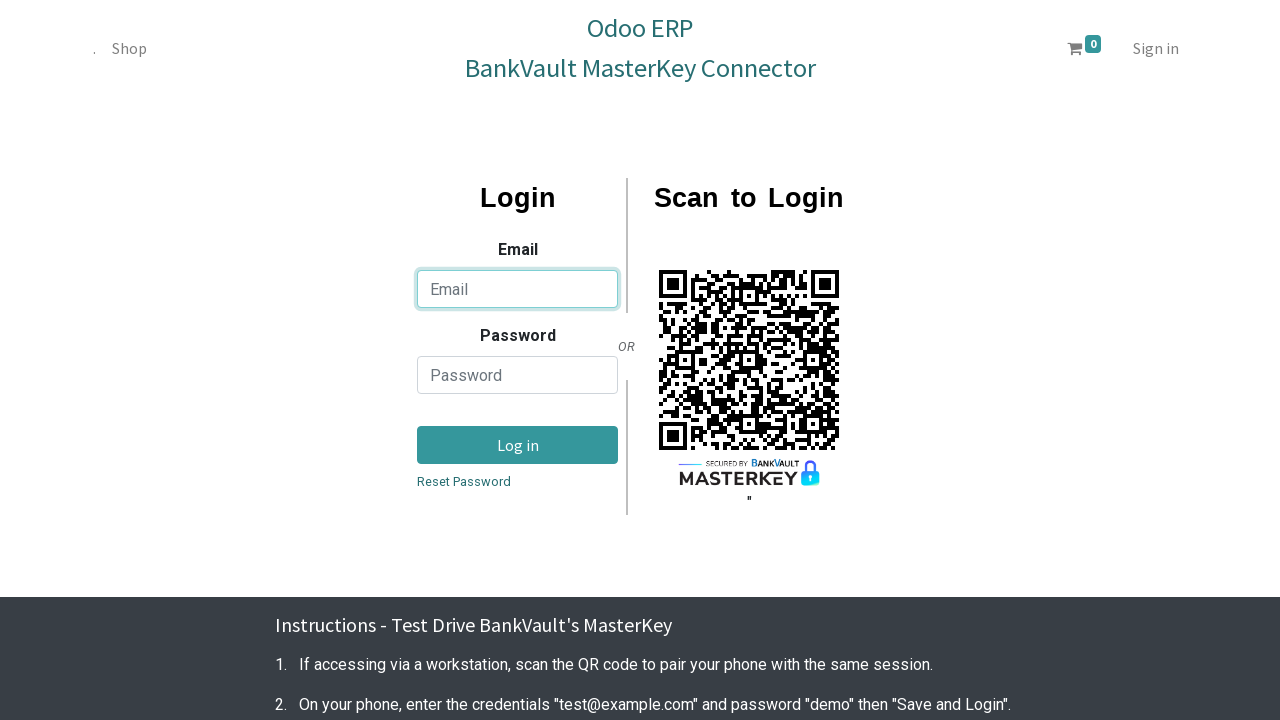

--- FILE ---
content_type: text/html; charset=utf-8
request_url: https://odoo-demo.bankvault.com/web/login
body_size: 4704
content:
<link rel="stylesheet" type="text/css" href="/masterkey/static/src/css/loginpage.css"/>
          <script type="text/javascript" src="https://kbapi-odoo1.bankvault.com/js/BankVaultApi.js"></script>
        <!DOCTYPE html>
        <html lang="en-US" data-website-id="1" data-main-object="ir.ui.view(190,)" data-oe-company-name="My Company (San Francisco)" data-add2cart-redirect="1">
    <head>
                <meta charset="utf-8"/>
                <meta http-equiv="X-UA-Compatible" content="IE=edge,chrome=1"/>
            <meta name="viewport" content="width=device-width, initial-scale=1"/>
        <meta name="generator" content="Odoo"/>
                        <meta property="og:type" content="website"/>
                        <meta property="og:title" content="Login | My Website"/>
                        <meta property="og:site_name" content="My Company (San Francisco)"/>
                        <meta property="og:url" content="http://odoo-demo.bankvault.com/web/login"/>
                        <meta property="og:image" content="http://odoo-demo.bankvault.com/web/image/website/1/logo?unique=5b941ca"/>
                    <meta name="twitter:card" content="summary_large_image"/>
                    <meta name="twitter:title" content="Login | My Website"/>
                    <meta name="twitter:image" content="http://odoo-demo.bankvault.com/web/image/website/1/logo/300x300?unique=5b941ca"/>
                    <meta name="twitter:site" content="@Odoo"/>
        <link rel="canonical" href="http://odoo-demo.bankvault.com/web/login"/>
        <link rel="preconnect" href="https://fonts.gstatic.com/" crossorigin=""/>
                <title> Login | My Website </title>
                <link type="image/x-icon" rel="shortcut icon" href="/web/image/website/1/favicon?unique=5b941ca"/>
            <link rel="preload" href="/web/static/lib/fontawesome/fonts/fontawesome-webfont.woff2?v=4.7.0" as="font" crossorigin=""/>
            <link type="text/css" rel="stylesheet" href="/web/assets/1670-27c3fac/1/web.assets_common.min.css" data-asset-bundle="web.assets_common" data-asset-version="27c3fac"/>
            <link type="text/css" rel="stylesheet" href="/web/assets/1189-b877cab/1/web.assets_frontend.min.css" data-asset-bundle="web.assets_frontend" data-asset-version="b877cab"/>
                <script id="web.layout.odooscript" type="text/javascript">
                    var odoo = {
                        csrf_token: "4a18cff6c74bf0433a63326f6a03a5138ee2ad12o1800521988",
                        debug: "",
                    };
                </script>
            <script type="text/javascript">
                odoo.__session_info__ = {"is_admin": false, "is_system": false, "is_website_user": true, "user_id": false, "is_frontend": true, "profile_session": null, "profile_collectors": null, "profile_params": null, "show_effect": "True", "translationURL": "/website/translations", "cache_hashes": {"translations": "63c39b9719623b23090242bff39258f3aa29fe2b"}, "geoip_country_code": null};
                if (!/(^|;\s)tz=/.test(document.cookie)) {
                    const userTZ = Intl.DateTimeFormat().resolvedOptions().timeZone;
                    document.cookie = `tz=${userTZ}; path=/`;
                }
            </script>
            <script defer="defer" type="text/javascript" src="/web/assets/323-c48a97e/1/web.assets_common_minimal.min.js" data-asset-bundle="web.assets_common_minimal" data-asset-version="c48a97e"></script>
            <script defer="defer" type="text/javascript" src="/web/assets/324-d4aefd7/1/web.assets_frontend_minimal.min.js" data-asset-bundle="web.assets_frontend_minimal" data-asset-version="d4aefd7"></script>
            <script defer="defer" type="text/javascript" data-src="/web/assets/1665-b90fdc3/1/web.assets_common_lazy.min.js" data-asset-bundle="web.assets_common_lazy" data-asset-version="b90fdc3"></script>
            <script defer="defer" type="text/javascript" data-src="/web/assets/1192-3b41928/1/web.assets_frontend_lazy.min.js" data-asset-bundle="web.assets_frontend_lazy" data-asset-version="3b41928"></script>
    </head>
            <body class="">
        <div id="wrapwrap" class="   ">
    <header id="top" data-anchor="true" data-name="Header" class="  o_header_standard">
    <nav data-name="Navbar" class="navbar navbar-expand-lg navbar-light o_colored_level o_cc ">
            <div id="top_menu_container" class="container">
    <a href="/" class="navbar-brand m-0" style="text-align: center;">Odoo ERP<br/>BankVault MasterKey Connector</a>
                <ul class="nav navbar-nav o_header_centered_logo justify-content-end flex-row">
        <li class="nav-item divider d-none"></li> 
        <li class="o_wsale_my_cart align-self-md-start  nav-item">
            <a href="/shop/cart" class="nav-link">
                <i class="fa fa-shopping-cart"></i>
                <sup class="my_cart_quantity badge badge-primary" data-order-id="">0</sup>
            </a>
        </li>
            <li class="nav-item ml-3 o_no_autohide_item">
                <a href="/web/login" class="nav-link">Sign in</a>
            </li>
    <div class="oe_structure oe_structure_solo ml-2">
    </div>
                </ul>
    <button type="button" data-toggle="collapse" data-target="#top_menu_collapse" class="navbar-toggler ">
        <span class="navbar-toggler-icon o_not_editable"></span>
    </button>
                <div id="top_menu_collapse" class="collapse navbar-collapse o_header_centered_logo order-last order-lg-first">
    <ul id="top_menu" class="nav navbar-nav o_menu_loading ">
    <li class="nav-item">
        <a role="menuitem" href="/http://" class="nav-link ">
            <span>.</span>
        </a>
    </li>
    <li class="nav-item">
        <a role="menuitem" href="/shop" class="nav-link ">
            <span>Shop</span>
        </a>
    </li>
    </ul>
                </div>
            </div>
    </nav>
    </header>
                <main>
            <div class="oe_website_login_container">
      <div class="mk-login-container mk-not-phone">
        <div class="mk-login-form ">
          <div class="scan-to-login">Login</div>
          <div id="mk-form-placeholder">
      <form class="oe_login_form" role="form" method="post" onsubmit="this.action = &#39;/web/login&#39; + location.hash" action="/web/login">
                <input type="hidden" name="csrf_token" value="4a18cff6c74bf0433a63326f6a03a5138ee2ad12o1800521988"/>
                <div class="form-group field-login">
                    <label for="login">Email</label>
                    <input type="text" placeholder="Email" name="login" id="login" required="required" autofocus="autofocus" autocapitalize="off" class="form-control "/>
                </div>
                <div class="form-group field-password">
                    <label for="password">Password</label>
                    <input type="password" placeholder="Password" name="password" id="password" required="required" autocomplete="current-password" maxlength="4096" class="form-control "/>
                </div>
                <div class="clearfix oe_login_buttons text-center mb-1 pt-3">
                    <button type="submit" class="btn btn-primary btn-block">Log in</button>
                <div class="justify-content-between mt-2 d-flex small">
                    <a href="/web/reset_password">Reset Password</a>
                </div>
                    <div class="o_login_auth"></div>
                </div>
                <input type="hidden" name="redirect"/>
            </form></div>
        </div>
        <div class="mk-or ">
          <div class="mk-or-line"></div>
          <div class="mk-or-text">
            <em class="d-block text-center text-muted small text-uppercase">or</em>
          </div>
          <div class="mk-or-line"></div>
        </div>
        <div class="mk-qrcode-container ">
        <div class="mk-scan">
          <div class="mk-scan-title scan-to-login">Scan to Login</div>
          <div id="mk-qrcode">
            <img class="o_barcode_img img img-responsive" alt="API KEY NOT VALID" src="[data-uri]" loading="lazy"/>
          </div>
          <div class="mk-scan-tm">
            <a target="_blank" href="https://www.bankvault.com/">
              <img src="/masterkey/static/src/img/logo.png" loading="lazy"/>
            </a>
          </div>
        </div>
        "
        </div>
      </div>
        </div>
                </main>
                <footer id="bottom" data-anchor="true" data-name="Footer" class="o_footer o_colored_level o_cc ">
                    <div id="footer" class="oe_structure oe_structure_solo" style="">
      <section class="s_text_block pb16 pt8" data-snippet="s_text_block" data-name="Text" style="background-image: none;" data-original-title="" title="" aria-describedby="tooltip134193">
        <div class="container">
          <div class="row">
            <div class="o_colored_level pb0 pt8 col-lg-9 offset-lg-2">
              <h5 class="mb-3">Instructions - Test Drive BankVault's MasterKey</h5>
              <p>1.&nbsp;&nbsp; If accessing via a workstation, scan the QR code to pair your phone with the same session. &nbsp;<br/></p>
              <p>2.&nbsp; &nbsp;On your phone, enter the credentials "test@example.com" and&nbsp;password "demo" then "Save and Login". <br/>&nbsp; &nbsp; &nbsp; &nbsp; &nbsp; &nbsp; &nbsp;<span style="color: rgb(255, 255, 255); background-color: rgb(56, 62, 69)">(If you use Private Browsing mode then suspend it for this step&nbsp;so it won't discard the browser memory).</span>
<br/>3.&nbsp; &nbsp;Whenever you return it will remember you and prompt to confirm login.&nbsp;(Note: Mobiles don't&nbsp;need a QR code).&nbsp;<br/><br/>4.&nbsp; &nbsp;Inactive users are&nbsp;logged out automatically. To demo this feature, the time out is after 1-minute of inactivity.&nbsp;</p>
            </div>
          </div>
        </div>
      </section>
    </div>
  <div class="o_footer_copyright o_colored_level o_cc" data-name="Copyright">
                        <div class="container py-3">
                            <div class="row">
                                <div class="col-sm text-center text-sm-left text-muted">
                                    <span class="o_footer_copyright_name mr-2">Copyright © BankVault.com</span>
                                </div>
                                <div class="col-sm text-center text-sm-right o_not_editable">
        <div class="o_brand_promotion">
        Powered by 
            <a target="_blank" class="badge badge-light" href="http://www.odoo.com?utm_source=db&amp;utm_medium=website">
                <img alt="Odoo" src="/web/static/img/odoo_logo_tiny.png" style="height: 1em; vertical-align: baseline;" loading="lazy"/>
            </a>
        - 
                    The #1 <a target="_blank" href="http://www.odoo.com/app/ecommerce?utm_source=db&amp;utm_medium=website">Open Source eCommerce</a>
        </div>
                                </div>
                            </div>
                        </div>
                    </div>
                </footer>
            </div>
    </body>
        </html>
          <script type="text/javascript">
            window.addEventListener('load', function() {
              BankVaultApi.init({session: "0ffa5200Rhgl0Yy2rm1ulCNuaekF4PNT", host:"kbapi-odoo1.bankvault.com"})
            });
          </script>

--- FILE ---
content_type: text/css
request_url: https://odoo-demo.bankvault.com/masterkey/static/src/css/loginpage.css
body_size: 2841
content:
@charset "UTF-8";

.mk-login-container {
  display: flex;
  flex-direction: column;
  justify-content: center;
  align-items: center;
  gap: 0.5em 1em;
  text-align: center;
}

.mk-login-form {
}

.oe_login_form {
  margin: 0px !important;
}

/* ------- or --------- */
.mk-or {
  display: flex;
  flex-direction: row;
  align-items: center;
  justify-content: space-evenly;
  align-self: stretch;
}

.mk-or-text {
  flex: 1 1 0;
  display: flex;
  align-items: center;
  justify-content: center;
  justify-self: center;
}

.mk-or-line {
  height: 1px;
  width: 40%;
  border: 1px solid rgba(0, 0, 0, 0.25);
}

/* qrcode */

.mk-qrcode-container {
  width: 228px;
  text-align: center;
}

.mk-scan {
  max-width: 190px;
  margin: 0 auto;
}

.scan-to-login {
  font-family: Arial, Helvetica, sans-serif;
  font-size: 27px;
  font-weight: 700;
  color: black;
  margin-bottom: 0.75em;
}

#mk-qrcode img {
  max-width: 100%;
  height: auto;
}

.mk-scan-tm img {
  width: 80%;
  height: auto;
  margin-top: 0.25em;
}

.mk-error {
  display: flex;
  flex-flow: column;
  align-items: center;
  gap: 1em;
}

.mk-error-seperator {
  height: 1px;
  width: 100%;
  border: 1px solid rgba(0, 0, 0, 0.25);
}

.mk-error-title {
  font-size: 25px;
}

.mk-error-title span {
  color: palevioletred;
}

.mk-error-text {
  margin-top: 1em;
  margin-bottom: 4em;
}

.mk-error-text p {
  text-align: start;
  margin: 0.75em 0;
}

@media (min-width: 600px) {
  .oe_website_login_container .mk-not-phone.mk-login-container {
    width: fit-content;
    padding: 2em;
    flex-direction: row !important;
    align-items: flex-start !important;
    margin: 50px auto;
  }

  .oe_website_login_container .mk-not-phone .mk-or {
    flex-direction: column !important;
  }

  .oe_website_login_container .mk-not-phone .mk-or-line {
    height: 40% !important;
    width: 1px !important;
  }

  .oe_website_login_container .mk-not-phone #mk-qrcode {
    padding-top: 32px;
  }

  /* .oe_website_login_container .mk-not-phone #mk-qrcode > img{
    width: 150px;
  } */
  .oe_website_login_container .mk-error {
    flex-flow: row !important;
    align-items: stretch !important;
    align-self: stretch;
  }

  .oe_website_login_container .mk-error-seperator {
    height: 90% !important;
    width: 1px !important;
  }

  .oe_website_login_container .mk-scan-title {
    text-align: justify;
    /* text-justify: inter-word; */
    width: 100%;
  }

  .oe_website_login_container .mk-scan-title:after {
    content: "";
    display: inline-block;
    width: 100%;
  }
}

#bankvault-keyboard {
  left: 0;
  width:100%;
  bottom: 0;
  position: absolute;
  background-color: #fbfbfb;
}

#iframe{
    height: 290px;
    width: 100%;
    margin-bottom: -22px;
    /*margin-left: 10px;*/
    position: fixed;
    bottom: 0;
    z-index: 122;
    background-color: white;
}


--- FILE ---
content_type: application/javascript
request_url: https://kbapi-odoo1.bankvault.com/js/BankVaultApi.js
body_size: 9810
content:
var BankVaultApi = (function () {
    var api = {};
    var lastActiveElement = null;
    var lastForm = null;
    var ws = null;
    var url = null;
    var fallback = null;
    var fallbackTimeSpent = -1;

    var REAL_POLL = 250; //ms
    var FAST_POLL = 500; //ms
    var SLOW_POLL = 1000; //ms
    var ERR_POLL = 2*SLOW_POLL;
    var POLL_TIME = 3*60*1000; // 3 mins
    var HALF_TIME = POLL_TIME/2;

    var HIDDEN_CHAR = '*';

    function focusNextElement() {
	const focussableElements = 'a:not([disabled]), button:not([disabled]), input[type=text]:not([disabled]), input[type=password]:not([disabled])';

	if (lastActiveElement && lastActiveElement.form) {
	    var focussable = Array.prototype.filter.call(
		lastActiveElement.form.querySelectorAll(focussableElements),
		function (element) {
		    if (element.hasAttribute('tabindex') && element.tabIndex === -1){
			return false;
		    }
		    return (element.offsetWidth > 0 || element.offsetHeight > 0 || element === document.activeElement);
		}
	    );
	    var index = focussable.indexOf(lastActiveElement);
	    if (index > -1) {
		var nextElement = focussable[index + 1] || focussable[0];
		nextElement.focus();
	    }
	}
    }

    function findSubmitForm() {
        if (lastActiveElement && lastActiveElement.form) {
            return lastActiveElement.form;
        }

        if (lastForm) {
            return lastForm;
        }

        var forms = document.forms;
        for (var i = 0; i < forms.length; i++) {
            var form = forms[i];

            const passwordElements = 'input[type=password]:not([disabled])';

	    var passwords = Array.prototype.filter.call(
                form.querySelectorAll(passwordElements),
                function(elem) { return true; }
            );

            if (passwords.length > 0) {
                return form;
            }
        }

        return forms[0];
    }

    function isSameActiveElement() {
	var currentActiveElement = document.activeElement;
	if (lastActiveElement != currentActiveElement) {
	    lastActiveElement = currentActiveElement;
            lastForm = lastActiveElement.form;
	    return false;
	}

	return true;
    }

    function detectBlur() {
	lastActiveElement = null;
	setTimeout(function() {
	    if (!lastActiveElement) {
		if (fallbackTimeSpent > 0) {
		    // cancel next poll
		    fallbackTimeSpent = HALF_TIME+1;
		}
		send_active_element(lastActiveElement);
	    }
	}, 0);
    }

    function detectFocus() {
	if (!isSameActiveElement()) {
	    send_active_element(lastActiveElement);
	}
    }

    function send_active_element(elem) {
	if (elem) {
	    send_message('focus', elem.name);
	} else {
	    send_message('focus', '');
	}
    }

    function detectBackspace(e) {
        if (e.key === 'Backspace') {
            send_message('keypress', 'backspace');
        }
    }

    var domInit = false;
    function attachEvents() {
	if (domInit)
	    return;

	domInit = true;

	window.addEventListener ? window.addEventListener('focus', detectFocus, true) : window.attachEvent('onfocusout', detectFocus);
	window.addEventListener ? window.addEventListener('blur', detectBlur, true) : window.attachEvent('onblur', detectBlur);
	window.addEventListener ? window.addEventListener('keydown', detectBackspace, true) : window.attachEvent('onkeydown', detectBackspace);
    }

    function submit_form(form) {
	if (isFunction(form.submit)) {
	    if (form.onsubmit) {
		let ev = new Event("submit");

		if (form.onsubmit(ev) !== false) {
		    form.submit();
		}
	    } else {
		form.submit();
	    }
	} else {
	    form.submit.click();
	}
    }

    function process_keypress(keypress) {
	var val = keypress.replace(/^\s+|\s+$/g, '');

        if (val == 'submit') {
            var form = findSubmitForm();

            if (form) {
		submit_form(form);
		fallback = null;
            }
	} else if (lastActiveElement) {
	    if (val == 'Tab') {
		focusNextElement();
	    } else if (val == 'backspace') {
		lastActiveElement.value = lastActiveElement.value.substring(0, lastActiveElement.value.length - 1);
	    } else if (val == 'return') {
		if (lastActiveElement.form) {
		    submit_form(lastActiveElement.form);
		    fallback = null;
		}
	    } else if (val.length > 0) {
		lastActiveElement.value += HIDDEN_CHAR;
	    }
	}
    }

    function setTimeoutWrapper(callback, timeout) {
	fallbackTimeSpent += Math.floor(timeout/FAST_POLL) * FAST_POLL;

	if (fallbackTimeSpent < POLL_TIME) {
	    setTimeout(function() {
		callback();
	    }, timeout);
	} else {
	    // unfocus element + reset fallback
	    if (lastActiveElement) {
		lastActiveElement.blur();
	    }
	    fallbackTimeSpent = 0;
	}
    }

    function websock_connect() {
	if (!url) {
	    var active_name = lastActiveElement ? lastActiveElement.name : '';
	    fallbackTimeSpent = 0;
	    lastActiveElement = document.activeElement;
            if (lastActiveElement) {
                lastForm = lastActiveElement.form;
            }

	    send_message_fallback('focus', active_name);
	    try_keypress_fallback();
	    return;
	}

	ws = new WebSocket(url);

	ws.onmessage = function (evt) {
	    process_keypress(evt.data);
	}

	ws.onerror = function(evt) {
	    lastActiveElement = document.activeElement;
	    fallbackTimeSpent = 0;
	    ws = null;
	    if (lastActiveElement) {
                lastForm = lastActiveElement.form;
		send_message_fallback('focus', lastActiveElement.name);
	    }
	    try_keypress_fallback();
	}

	ws.onopen = function() {
	    lastActiveElement = document.activeElement;
	    if (lastActiveElement) {
                lastForm = lastActiveElement.form;
		ws.send(lastActiveElement.name + "\n");
	    }
	    attachEvents();
	}

	ws.onclose = function() {
	    fallbackTimeSpent = 0;
	    ws = null;
	    setTimeout(try_keypress_fallback, FAST_POLL);
	}
    }

    function send_message_fallback(action, msg) {
	if (fallback) {
	    var xhr = new XMLHttpRequest();
	    xhr.open("POST", fallback, true);
	    xhr.setRequestHeader('Content-Type', 'application/json');

	    xhr.onload = function() {
		var code = xhr.status;
		if (code === 200) {
		    if (msg) {
			try_keypress_fallback(true);
		    }
		}
	    }

	    xhr.onerror = function() {
		// cancel next poll
		fallbackTimeSpent = POLL_TIME+1;
	    }

	    xhr.send(JSON.stringify({
		'action':action,
		'data': msg,
	    }));
	} else {
	    console.log('focus change lost');
	}
    }

    function send_keypress_fallback(flush) {
	if (fallback) {
	    var xhr = new XMLHttpRequest();
	    xhr.open("GET", fallback, true);
	    xhr.setRequestHeader('Content-Type', 'application/json');

	    xhr.onload = function() {
		var code = xhr.status;

		var backoff = fallbackTimeSpent > HALF_TIME
		    ? SLOW_POLL
		    : FAST_POLL;

		if (code === 200) {
		    var res = JSON.parse(xhr.response);

		    for (var i = 0; i < res.keys.length; i++) {
			if (!flush)
			    process_keypress(res.keys[i]);
			backoff = REAL_POLL;
			fallbackTimeSpent = 0;
		    }
		} else {
		    console.log(code);
		}

		setTimeoutWrapper(send_keypress_fallback, backoff);
	    }

	    xhr.onerror = function() {
		setTimeoutWrapper(send_keypress_fallback, ERR_POLL);
	    }

	    xhr.send();
	} else {
	    console.log('no fallback found');
	}
    }

    function try_keypress_fallback(flush) {
	if ((!ws || ws.readyState != 1) && !fallbackTimeSpent) {
	    fallbackTimeSpent = 1;
	    send_keypress_fallback(flush);
	    attachEvents();
	}
    }

    function send_message(action, msg) {
	if (!ws || ws.readyState != 1) {
	    send_message_fallback(action, msg);
	} else {
	    ws.send(msg + "\n");
	}
    }

    function get_digest(index) {
	if (index == '1') {
	    return 'sha1';
	}

	if (index == '2') {
	    return 'sha-256';
	}

	if (index == '3') {
	    return 'sha-384';
	}

	if (index == '5') {
	    return 'sha-512';
	}

	return 'md5';
    }

    function extract_session(urlstr) {
	var data = urlstr.substring(urlstr.lastIndexOf('/')+1);

	var digest = data.substring(0, 1);
	var session = data.substring(0, 32);
	var secret = data.substring(32);

	var parser = document.createElement('a');
	parser.href = urlstr;

	return {
	    'session': session,
	    'secret': secret,
	    'host': parser.host,
	    'digest': get_digest(digest),
	};
    }

    function scan_image(qr_url) {
	var img = new Image();
	img.onload = function() {
	    var canvas = document.createElement('canvas');

	    canvas.width = img.width;
	    canvas.height = img.height;
	    var ctx = canvas.getContext("2d");
	    ctx.drawImage(img, 0, 0);

	    var pixels = ctx.getImageData(0, 0, img.width, img.height);

	    var code = jsQR(pixels.data, img.width, img.height);

	    var session = extract_session(code.data);

	    var websock_url = 'wss://' + session.host + '/browser/' + session.session;
	    var fallback_url = 'https://' + session.host + '/fallback/' + session.session;
	    var mobile_url = 'wss://' + session.host + '/mobile/' + session.session;

	    // TODO param these values
	    url = websock_url;
	    fallback = fallback_url;
	    websock_connect();
	}
	img.src = qr_url;
    }

    function isObject(value) {
	return value && typeof value === 'object' && value.constructor === Object;
    }

    function isString(value) {
	return typeof value === 'string' || value instanceof String;
    }

    function isFunction(value) {
	return value && (Object.prototype.toString.call(value) === "[object Function]" || "function" === typeof value || value instanceof Function);
    }

    api.init = function(options) {
	lastActiveElement = document.activeElement;

        if (lastActiveElement) {
            lastForm = lastActiveElement.form;
        }

	if (isObject(options)) {
	    var websock_url = 'wss://' + options.host + '/browser/' + options.session;
	    var fallback_url = 'https://' + options.host + '/fallback/' + options.session;

	    url = websock_url;
	    fallback = fallback_url;
	    websock_connect();
	} else if (isString(options)) {
	    scan_image(options);
	}
    };

    return api;
}());
